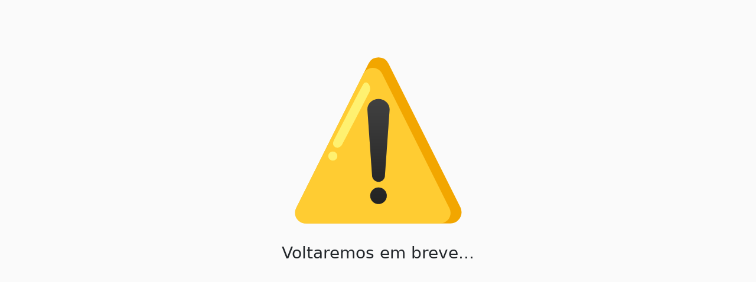

--- FILE ---
content_type: text/html; charset=UTF-8
request_url: https://antenagospel.com.br/
body_size: 240
content:
<!doctype html>
<html lang="pt-BR">
<head>
    <meta charset="utf-8">
    <meta name="viewport" content="width=device-width,initial-scale=1.0">
    <title>Antena Gospel Porto Alegre RS</title>
	<link href="/themes/01/assets/css/bootstrap.min.css" rel="stylesheet">
<style>
body{background: #fafafa;}
</style>
</head>
<body>

 <div class="container">
      <div class="row mt-3">
        <div class="col-lg-12 col-md-12 text-center pt-4">
		
		<div class="pt-5">
		<img src="/assets/img/suspense.svg" style="max-width:98%" width="300" />
		<h3 class="mt-4 color2">Voltaremos em breve...</h3>
		</div>
	
</div>
</div>
</div>	
		
</body>
</html>

--- FILE ---
content_type: image/svg+xml
request_url: https://antenagospel.com.br/assets/img/suspense.svg
body_size: 615
content:
<?xml version="1.0" encoding="utf-8"?>
<!-- Uploaded to: SVG Repo, www.svgrepo.com, Generator: SVG Repo Mixer Tools -->
<svg width="800px" height="800px" viewBox="0 0 128 128" xmlns="http://www.w3.org/2000/svg" xmlns:xlink="http://www.w3.org/1999/xlink" aria-hidden="true" role="img" class="iconify iconify--noto" preserveAspectRatio="xMidYMid meet">
<path d="M57.16 8.42l-52 104c-1.94 4.02-.26 8.85 3.75 10.79c1.08.52 2.25.8 3.45.81h104c4.46-.04 8.05-3.69 8.01-8.15a8.123 8.123 0 0 0-.81-3.45l-52-104a8.067 8.067 0 0 0-14.4 0z" fill="#f2a600">
</path>
<path d="M53.56 15.72l-48.8 97.4c-1.83 3.77-.25 8.31 3.52 10.14c.99.48 2.08.74 3.18.76h97.5a7.55 7.55 0 0 0 7.48-7.62a7.605 7.605 0 0 0-.78-3.28l-48.7-97.4a7.443 7.443 0 0 0-9.93-3.47a7.484 7.484 0 0 0-3.47 3.47z" fill="#ffcc32">
</path>
<g opacity=".2" fill="#424242">
<path d="M64.36 34.02c4.6 0 8.3 3.7 8 8l-3.4 48c-.38 2.54-2.74 4.3-5.28 3.92a4.646 4.646 0 0 1-3.92-3.92l-3.4-48c-.3-4.3 3.4-8 8-8">
</path>
<path d="M64.36 98.02c3.31 0 6 2.69 6 6s-2.69 6-6 6s-6-2.69-6-6s2.69-6 6-6">
</path>
</g>
<linearGradient id="IconifyId17ecdb2904d178eab21432" gradientUnits="userSpaceOnUse" x1="68" y1="-1808.36" x2="68" y2="-1887.05" gradientTransform="matrix(1 0 0 -1 -3.64 -1776.09)">
<stop offset="0" stop-color="#424242">
</stop>
<stop offset="1" stop-color="#212121">
</stop>
</linearGradient>
<path d="M64.36 34.02c4.6 0 8.3 3.7 8 8l-3.4 48c-.38 2.54-2.74 4.3-5.28 3.92a4.646 4.646 0 0 1-3.92-3.92l-3.4-48c-.3-4.3 3.4-8 8-8z" fill="url(#IconifyId17ecdb2904d178eab21432)">
</path>
<linearGradient id="IconifyId17ecdb2904d178eab21433" gradientUnits="userSpaceOnUse" x1="64.36" y1="-1808.36" x2="64.36" y2="-1887.05" gradientTransform="matrix(1 0 0 -1 0 -1772.11)">
<stop offset="0" stop-color="#424242">
</stop>
<stop offset="1" stop-color="#212121">
</stop>
</linearGradient>
<circle cx="64.36" cy="104.02" r="6" fill="url(#IconifyId17ecdb2904d178eab21433)">
</circle>
<path d="M53.56 23.02c-1.2 1.5-21.4 41-21.4 41s-1.8 3 .7 4.7c2.3 1.6 4.4-.3 5.3-1.8s19.2-36.9 19.9-38.6c.6-1.87.18-3.91-1.1-5.4c-1.3-1.2-2.6-1-3.4.1z" fill="#fff170">
</path>
<circle cx="31.36" cy="75.33" r="3.3" fill="#fff170">
</circle>
</svg>